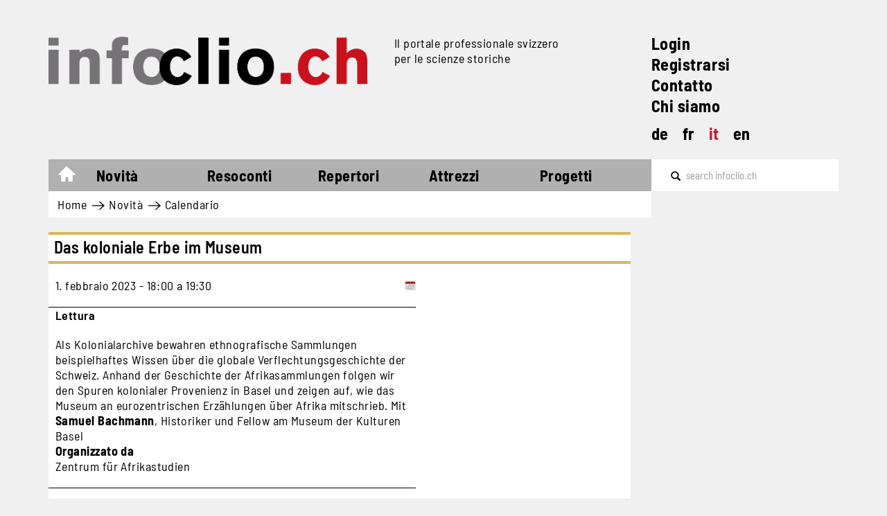

--- FILE ---
content_type: text/html; charset=UTF-8
request_url: https://www.infoclio.ch/it/das-koloniale-erbe-im-museum
body_size: 7350
content:

<!DOCTYPE html>
<html lang="it" dir="ltr" prefix="og: https://ogp.me/ns#" class="h-100">
  <head>
    <meta charset="utf-8" />
<script async src="https://www.googletagmanager.com/gtag/js?id=G-MQXB6MTJVK"></script>
<script>window.dataLayer = window.dataLayer || [];function gtag(){dataLayer.push(arguments)};gtag("js", new Date());gtag("set", "developer_id.dMDhkMT", true);gtag("config", "G-MQXB6MTJVK", {"groups":"default","page_placeholder":"PLACEHOLDER_page_location"});</script>
<link rel="shortlink" href="https://www.infoclio.ch/it/node/163908" />
<link rel="canonical" href="https://www.infoclio.ch/it/das-koloniale-erbe-im-museum" />
<meta property="og:type" content="article" />
<meta property="og:url" content="https://www.infoclio.ch/it/das-koloniale-erbe-im-museum" />
<meta property="og:title" content="Das koloniale Erbe im Museum" />
<meta property="og:updated_time" content="2023-01-23T12:20:22+01:00" />
<meta name="Generator" content="Drupal 10 (https://www.drupal.org)" />
<meta name="MobileOptimized" content="width" />
<meta name="HandheldFriendly" content="true" />
<meta name="viewport" content="width=device-width, initial-scale=1.0" />
<link rel="icon" href="/themes/custom/b5_infoclio/favicon.ico" type="image/vnd.microsoft.icon" />
<link rel="alternate" hreflang="und" href="https://www.infoclio.ch/it/das-koloniale-erbe-im-museum" />

    <title>Das koloniale Erbe im Museum | infoclio.ch</title>
    <link rel="stylesheet" media="all" href="/core/themes/stable9/css/system/components/align.module.css?t8yc05" />
<link rel="stylesheet" media="all" href="/core/themes/stable9/css/system/components/fieldgroup.module.css?t8yc05" />
<link rel="stylesheet" media="all" href="/core/themes/stable9/css/system/components/container-inline.module.css?t8yc05" />
<link rel="stylesheet" media="all" href="/core/themes/stable9/css/system/components/clearfix.module.css?t8yc05" />
<link rel="stylesheet" media="all" href="/core/themes/stable9/css/system/components/details.module.css?t8yc05" />
<link rel="stylesheet" media="all" href="/core/themes/stable9/css/system/components/hidden.module.css?t8yc05" />
<link rel="stylesheet" media="all" href="/core/themes/stable9/css/system/components/item-list.module.css?t8yc05" />
<link rel="stylesheet" media="all" href="/core/themes/stable9/css/system/components/js.module.css?t8yc05" />
<link rel="stylesheet" media="all" href="/core/themes/stable9/css/system/components/nowrap.module.css?t8yc05" />
<link rel="stylesheet" media="all" href="/core/themes/stable9/css/system/components/position-container.module.css?t8yc05" />
<link rel="stylesheet" media="all" href="/core/themes/stable9/css/system/components/reset-appearance.module.css?t8yc05" />
<link rel="stylesheet" media="all" href="/core/themes/stable9/css/system/components/resize.module.css?t8yc05" />
<link rel="stylesheet" media="all" href="/core/themes/stable9/css/system/components/system-status-counter.css?t8yc05" />
<link rel="stylesheet" media="all" href="/core/themes/stable9/css/system/components/system-status-report-counters.css?t8yc05" />
<link rel="stylesheet" media="all" href="/core/themes/stable9/css/system/components/system-status-report-general-info.css?t8yc05" />
<link rel="stylesheet" media="all" href="/core/themes/stable9/css/system/components/tablesort.module.css?t8yc05" />
<link rel="stylesheet" media="all" href="/sites/default/files/google-webfonts-helper/barlow/barlow.css?t8yc05" />
<link rel="stylesheet" media="all" href="/sites/default/files/google-webfonts-helper/barlow_condensed/barlow_condensed.css?t8yc05" />
<link rel="stylesheet" media="all" href="/sites/default/files/google-webfonts-helper/barlow_semi_condensed/barlow_semi_condensed.css?t8yc05" />
<link rel="stylesheet" media="all" href="/modules/contrib/ckeditor_accordion/css/accordion.frontend.css?t8yc05" />
<link rel="stylesheet" media="all" href="/modules/contrib/extlink/css/extlink.css?t8yc05" />
<link rel="stylesheet" media="all" href="/core/themes/stable9/css/core/assets/vendor/normalize-css/normalize.css?t8yc05" />
<link rel="stylesheet" media="all" href="/themes/contrib/bootstrap5/css/components/action-links.css?t8yc05" />
<link rel="stylesheet" media="all" href="/themes/contrib/bootstrap5/css/components/breadcrumb.css?t8yc05" />
<link rel="stylesheet" media="all" href="/themes/contrib/bootstrap5/css/components/container-inline.css?t8yc05" />
<link rel="stylesheet" media="all" href="/themes/contrib/bootstrap5/css/components/details.css?t8yc05" />
<link rel="stylesheet" media="all" href="/themes/contrib/bootstrap5/css/components/exposed-filters.css?t8yc05" />
<link rel="stylesheet" media="all" href="/themes/contrib/bootstrap5/css/components/field.css?t8yc05" />
<link rel="stylesheet" media="all" href="/themes/contrib/bootstrap5/css/components/form.css?t8yc05" />
<link rel="stylesheet" media="all" href="/themes/contrib/bootstrap5/css/components/icons.css?t8yc05" />
<link rel="stylesheet" media="all" href="/themes/contrib/bootstrap5/css/components/inline-form.css?t8yc05" />
<link rel="stylesheet" media="all" href="/themes/contrib/bootstrap5/css/components/item-list.css?t8yc05" />
<link rel="stylesheet" media="all" href="/themes/contrib/bootstrap5/css/components/links.css?t8yc05" />
<link rel="stylesheet" media="all" href="/themes/contrib/bootstrap5/css/components/menu.css?t8yc05" />
<link rel="stylesheet" media="all" href="/themes/contrib/bootstrap5/css/components/more-link.css?t8yc05" />
<link rel="stylesheet" media="all" href="/themes/contrib/bootstrap5/css/components/pager.css?t8yc05" />
<link rel="stylesheet" media="all" href="/themes/contrib/bootstrap5/css/components/tabledrag.css?t8yc05" />
<link rel="stylesheet" media="all" href="/themes/contrib/bootstrap5/css/components/tableselect.css?t8yc05" />
<link rel="stylesheet" media="all" href="/themes/contrib/bootstrap5/css/components/tablesort.css?t8yc05" />
<link rel="stylesheet" media="all" href="/themes/contrib/bootstrap5/css/components/textarea.css?t8yc05" />
<link rel="stylesheet" media="all" href="/themes/contrib/bootstrap5/css/components/ui-dialog.css?t8yc05" />
<link rel="stylesheet" media="all" href="/themes/contrib/bootstrap5/css/components/messages.css?t8yc05" />
<link rel="stylesheet" media="all" href="/themes/contrib/classy/css/components/node.css?t8yc05" />
<link rel="stylesheet" media="all" href="https://netdna.bootstrapcdn.com/bootstrap/3.0.0/css/bootstrap-glyphicons.css" />
<link rel="stylesheet" media="all" href="/themes/custom/b5_infoclio/css/style.css?t8yc05" />
<link rel="stylesheet" media="all" href="/sites/default/files/library-select/css/colorthemeyellow_additonalstyling.css?t8yc05" />
<link rel="stylesheet" media="all" href="/sites/default/files/library-select/css/events_additionalstyling-43e451e8fa90ab5569763c021d033135.css?t8yc05" />
<link rel="stylesheet" media="all" href="/sites/default/files/library-select/css/nodepages_additionalstyling-e6294a7f4b6c2596f651963754550a55.css?t8yc05" />

    
  </head>
  <body class="node-detail-page yellow-theme-color node-163908 path-node page-node-type-infoclio-event   d-flex flex-column h-100">
        <div class="visually-hidden-focusable skip-link p-3 container">
      <a href="#main-content" class="p-2">
        Salta al contenuto principale
      </a>
    </div>
    
      <div class="dialog-off-canvas-main-canvas d-flex flex-column h-100" data-off-canvas-main-canvas>
    

<div class="container main-wrapper d-table overflow-hidden">
  <header>
    

        <nav class="navbar navbar-expand-md navbar-light">
      <div class="d-flex d-md-block col-12">
        <div class="col-12 d-flex">
            <div class="region region-nav-branding col-8 col-md-9 d-lg-flex">
    <div class="site-logo col-md-8 col-lg-7 block block-system block-system-branding-block" id="block-b5-infoclio-branding-logo-with-slogan">
  
    
    <div class="navbar-brand align-items-center ">

          <a href="/it" title="Home" rel="home" class="site-logo navbar-btn d-block .float-left">
        <img class="img-responsive header-site-logo" src="/themes/custom/b5_infoclio/logo.png" alt="Home" />
      </a>
    
                <div class="site-slogan d-none d-md-block d-lg-none slogan-wrapper-md">        Il portale professionale svizzero  per le scienze storiche
      </div>
      </div>
</div>
<div class="slogan-wrapper col-md-4 col-lg-5 d-none d-lg-block block block-system block-system-branding-block" id="block-system-branding-block-only-slogan">
  
    
        <div class="site-slogan">Il portale professionale svizzero <br> per le scienze storiche</div>
  </div>

  </div>


        <div class="col-4 d-md-none">
          <button class="navbar-toggler collapsed d-flex flex-column justify-content-between col-4" type="button" data-bs-toggle="collapse"
                  data-bs-target="#navbarSupportedContent" aria-controls="navbarSupportedContent"
                  aria-expanded="false" aria-label="Toggle navigation">
            <span class="navbar-toggler-icon icon-bar"></span>
            <span class="navbar-toggler-icon icon-bar"></span>
            <span class="navbar-toggler-icon icon-bar"></span>
          </button>
        </div>

          <div class="region region-nav-additional d-none d-md-block col-md-3">
    <nav role="navigation" aria-labelledby="block-system-menu-block-navigation-upper-right-links-menu" id="block-system-menu-block-navigation-upper-right-links" class="block block-menu navigation menu--navigation-upper-right-links">
            
  <h5 class="visually-hidden" id="block-system-menu-block-navigation-upper-right-links-menu">Navigation upper-right links</h5>
  

        
        <ul class="nav navbar-nav additional-upperright-links d-block">
                  <li class="nav-additional-item">
                <a href="/it/user/login" class="nav-additional-link" data-drupal-link-system-path="user/login">Login</a>
              </li>
                <li class="nav-additional-item">
                <a href="/it/user/register" class="nav-additional-link" data-drupal-link-system-path="user/register">Registrarsi</a>
              </li>
                <li class="nav-additional-item">
                <a href="/it/contatto" class="nav-additional-link" data-drupal-link-system-path="node/130258">Contatto</a>
              </li>
                <li class="nav-additional-item">
                <a href="/it/chi-siamo" class="nav-additional-link" data-drupal-link-system-path="node/151645">Chi siamo</a>
              </li>
      </ul>
    

  </nav>
<div class="language-switcher-language-url block block-language block-language-blocklanguage-interface" id="block-language-block-language-interface" role="navigation">
  
    
      <ul class="links language-switcher d-flex list-unstyled"><li hreflang="de" data-drupal-link-system-path="node/163908" class="lang-links"><a href="/de/das-koloniale-erbe-im-museum" class="language-link" title="Switch to the Deutsch language" hreflang="de" data-drupal-link-system-path="node/163908">de</a></li><li hreflang="fr" data-drupal-link-system-path="node/163908" class="lang-links"><a href="/fr/das-koloniale-erbe-im-museum" class="language-link" title="Switch to the Français language" hreflang="fr" data-drupal-link-system-path="node/163908">fr</a></li><li hreflang="it" data-drupal-link-system-path="node/163908" class="lang-links is-active" aria-current="page"><a href="/it/das-koloniale-erbe-im-museum" class="language-link is-active" title="Switch to the Italiano language" hreflang="it" data-drupal-link-system-path="node/163908" aria-current="page">it</a></li><li hreflang="en" data-drupal-link-system-path="node/163908" class="lang-links"><a href="/en/das-koloniale-erbe-im-museum" class="language-link" title="Switch to the English language" hreflang="en" data-drupal-link-system-path="node/163908">en</a></li></ul>
  </div>

  </div>

      </div>

        <div class="collapse navbar-collapse col-12" id="navbarSupportedContent">
          
  <div class="region region-nav-main col-12">
    <div class="menu-main col-md-11 col-lg-9 w-100">
  <div class="header-menu-main">
    <nav aria-labelledby="block-system-menu-block-main-menu" id="block-system-menu-block-main" class="block block-menu navigation menu--main header-menu-main">
                                
      <h5 class="visually-hidden" id="block-system-menu-block-main-menu">Main navigation</h5>
      

                    
            <ul class="navbar-nav mr-auto">
                        <li class="home-link nav-item">
          <a href="/it" class="nav-item nav-link" data-drupal-link-system-path="&lt;front&gt;">Home</a>
      </li>

                    <li class="nav-item dropdown">
          <span class="nav-item nav-link active dropdown-toggle" role="button" aria-expanded="false">Novità</span>
                  <ul class="dropdown-menu">
                        <li class="nav-item">
          <a href="/it/news" class="dropdown-item" data-drupal-link-system-path="news">Notizie</a>
      </li>

                    <li class="nav-item">
          <a href="/it/calendar" class="active dropdown-item" data-drupal-link-system-path="calendar">Calendario</a>
      </li>

                    <li class="nav-item">
          <a href="/it/jobs" class="dropdown-item" data-drupal-link-system-path="jobs">Offerte di lavoro</a>
      </li>

                    <li class="nav-item">
          <a href="/it/blog" class="dropdown-item" data-drupal-link-system-path="blog">Blog</a>
      </li>

        </ul>
  
      </li>

                    <li class="nav-item dropdown">
          <span class="nav-item nav-link dropdown-toggle" role="button" aria-expanded="false">Resoconti</span>
                  <ul class="dropdown-menu">
                        <li class="nav-item dropdown">
          <a href="/it/recensioni-0" class="dropdown-item" data-drupal-link-system-path="node/130329">Recensioni</a>
      </li>

                    <li class="nav-item">
          <a href="/it/conference-reports" class="dropdown-item" data-drupal-link-system-path="conference-reports">Manifestazioni</a>
      </li>

                    <li class="nav-item">
          <a href="/it/research-reports" class="dropdown-item" data-drupal-link-system-path="research-reports">Ricerca</a>
      </li>

                    <li class="nav-item dropdown">
          <a href="/it/multimedia-reports" class="dropdown-item" data-drupal-link-system-path="node/186975">Multimedia</a>
      </li>

                    <li class="nav-item">
          <a href="/it/webrevue" class="dropdown-item" data-drupal-link-system-path="node/153361">WebRevue</a>
      </li>

        </ul>
  
      </li>

                    <li class="nav-item dropdown">
          <span class="nav-item nav-link dropdown-toggle" role="button" aria-expanded="false">Repertori</span>
                  <ul class="dropdown-menu">
                        <li class="nav-item">
          <a href="/it/tesi" class="dropdown-item" data-drupal-link-system-path="lic_diss">Master / Lauree / Tesi</a>
      </li>

                    <li class="nav-item">
          <a href="/it/edition-projects" class="dropdown-item" data-drupal-link-system-path="edition-projects">Edizioni di fonti</a>
      </li>

                    <li class="nav-item">
          <a href="/it/bibliografie-svizzere" class="dropdown-item" data-drupal-link-system-path="swiss-bibliographies">Bibliografie</a>
      </li>

                    <li class="nav-item">
          <a href="/it/multimedia-archive" class="dropdown-item" data-drupal-link-system-path="multimedia-archive">Archivio multimedia</a>
      </li>

                    <li class="nav-item">
          <a href="/it/programmi-di-dottorato-e-scuole-dottorali" class="dropdown-item" data-drupal-link-system-path="node/136787">Programmi di dottorato</a>
      </li>

        </ul>
  
      </li>

                    <li class="nav-item dropdown">
          <span class="nav-item nav-link dropdown-toggle" role="button" aria-expanded="false">Attrezzi</span>
                  <ul class="dropdown-menu">
                        <li class="nav-item">
          <a href="/it/stile-di-citazione" class="dropdown-item" data-drupal-link-system-path="node/130403">Stile di citazione</a>
      </li>

                    <li class="nav-item dropdown">
          <a href="/it/cassetta-degli-attrezzi-digitali" class="dropdown-item" data-drupal-link-system-path="node/130292">Cassetta degli attrezzi</a>
      </li>

                    <li class="nav-item">
          <a href="https://compas.infoclio.ch/de" target="_blank" class="dropdown-item">Compas</a>
      </li>

        </ul>
  
      </li>

                    <li class="nav-item dropdown">
          <span class="projects nav-item nav-link dropdown-toggle" role="button" aria-expanded="false">Progetti</span>
                  <ul class="dropdown-menu">
                        <li class="nav-item">
          <a href="http://www.livingbooksabouthistory.ch/en/" target="_blank" class="dropdown-item">Living Books about History</a>
      </li>

                    <li class="nav-item dropdown">
          <a href="/it/publikationen" class="dropdown-item" data-drupal-link-system-path="node/151649">Pubblicazioni</a>
      </li>

                    <li class="nav-item">
          <a href="/it/cliocast" class="dropdown-item" data-drupal-link-system-path="cliocast">Cliocast</a>
      </li>

                    <li class="nav-item">
          <a href="https://www.digitalhistorynetwork.ch" class="dropdown-item">Rete svizzera di storia</a>
      </li>

                    <li class="nav-item">
          <a href="/node/130399" class="dropdown-item">Podcast infoclio.ch</a>
      </li>

                    <li class="nav-item">
          <a href="https://www.corona-memory.ch/s/corona-memory/page/welcome" target="_blank" class="dropdown-item">corona-memory.ch</a>
      </li>

                    <li class="nav-item">
          <a href="https://14-18.ch/" target="_blank" class="dropdown-item">14-18.ch</a>
      </li>

                    <li class="nav-item">
          <a href="https://www.rousseauonline.ch/" target="_blank" class="dropdown-item">rousseauonline.ch</a>
      </li>

        </ul>
  
      </li>

        </ul>
  

        <ul class="nav navbar-nav additional-upperright-links d-block">
                  <li class="nav-additional-item">
                <a href="/it/user/login" class="nav-additional-link" data-drupal-link-system-path="user/login">Login</a>
              </li>
                <li class="nav-additional-item">
                <a href="/it/user/register" class="nav-additional-link" data-drupal-link-system-path="user/register">Registrarsi</a>
              </li>
                <li class="nav-additional-item">
                <a href="/it/contatto" class="nav-additional-link" data-drupal-link-system-path="node/130258">Contatto</a>
              </li>
                <li class="nav-additional-item">
                <a href="/it/chi-siamo" class="nav-additional-link" data-drupal-link-system-path="node/151645">Chi siamo</a>
              </li>
      </ul>
    

<div class="language-switcher-language-url block block-language block-language-blocklanguage-interface" role="navigation">
  
    
      <ul class="links language-switcher d-flex list-unstyled"><li hreflang="de" data-drupal-link-system-path="node/163908" class="lang-links"><a href="/de/das-koloniale-erbe-im-museum" class="language-link" title="Switch to the Deutsch language" hreflang="de" data-drupal-link-system-path="node/163908">de</a></li><li hreflang="fr" data-drupal-link-system-path="node/163908" class="lang-links"><a href="/fr/das-koloniale-erbe-im-museum" class="language-link" title="Switch to the Français language" hreflang="fr" data-drupal-link-system-path="node/163908">fr</a></li><li hreflang="it" data-drupal-link-system-path="node/163908" class="lang-links is-active" aria-current="page"><a href="/it/das-koloniale-erbe-im-museum" class="language-link is-active" title="Switch to the Italiano language" hreflang="it" data-drupal-link-system-path="node/163908" aria-current="page">it</a></li><li hreflang="en" data-drupal-link-system-path="node/163908" class="lang-links"><a href="/en/das-koloniale-erbe-im-museum" class="language-link" title="Switch to the English language" hreflang="en" data-drupal-link-system-path="node/163908">en</a></li></ul>
  </div>




          </nav>
    <div class="menucover"></div>
  </div>
</div>
<div class="search-form clearfix col-md-1 col-lg-3">
  <div class="search-api-form block block-search container-inline clearfix" data-drupal-selector="search-api-form" id="block-search-api-form-block">
    
        
          <form action="/it/search" method="get" id="search-api-form" accept-charset="UTF-8">
  <div class="js-form-item form-item js-form-type-search form-type-search js-form-item-keywords form-item-keywords form-no-label">
      <label for="edit-keywords" class="visually-hidden">Cerca</label>
        
  <input title="Inserisci i termini da cercare." data-drupal-selector="edit-keywords" type="search" id="edit-keywords" name="keywords" value="" size="15" maxlength="128" placeholder="search infoclio.ch" class="form-search form-control" placeholder="Cerca in infoclio.ch" />


        </div>
<div data-drupal-selector="edit-actions" class="form-actions js-form-wrapper form-wrapper" id="edit-actions">
    <input data-drupal-selector="edit-submit" type="submit" id="edit-submit" value="Cerca" class="button js-form-submit form-submit btn btn-primary" />

</div>

</form>

      </div>
</div>

  </div>

        </div>
      </div>
    </nav>
    
          <div class="region-breadcrumb-wrapper d-none d-md-block col-md-12 col-lg-9">
          <div class="region region-breadcrumb">
    <div id="block-system-breadcrumb-block" class="block block-system block-system-breadcrumb-block">
  
    
        <nav aria-label="breadcrumb">
    <h2 id="system-breadcrumb" class="visually-hidden">Briciole di pane</h2>
    <ol class="breadcrumb">
          <li class="breadcrumb-item">
                  <a href="/it">Home</a>
              </li>
          <li class="breadcrumb-item">
                  Novità
              </li>
          <li class="breadcrumb-item">
                  <a href="/it/calendar">Calendario</a>
              </li>
        </ol>
  </nav>

  </div>

  </div>

      </div>
      </header>

  <main role="main">
    <a id="main-content" tabindex="-1"></a>
    
    
    
        
    <div class="">
      
      <div class="row g-0">
                <div class="order-1 order-lg-2 col-12">
          <div class="without-sidebar">  <div class="region region-content">
    <div class="infoclio-status-messages">
  <div data-drupal-messages-fallback class="hidden"></div>
</div>
<div id="block-page-title-block" class="block block-core block-page-title-block">
  
    
      
  <h1 class="page-title"><span class="field field--name-title field--type-string field--label-hidden">Das koloniale Erbe im Museum</span>
</h1>


  </div>
<div id="block-system-main-block" class="block block-system block-system-main-block">
  
    
        



<article class="node node--type-infoclio-event node--view-mode-full node-common-detail-page clearfix">

  
    

  <div class="node__content clearfix">
    
    


    
  
          <div class="field field--name-field-event-daterange field--type-daterange field--label-hidden d-flex justify-content-between field__item">
        <div class="event-date-range">
                      1. febbraio 2023 - 18:00  a   19:30
                  </div>
                  <a class="link-event-add-to-calendar" download="download" aria-label="Add to calendar" title="Add to calendar" href="/it/event-ics/163908">
            <i class="calendar-icon"></i>
          </a>
              </div>
    
  

      <div class="field field--name-taxonomy-vocabulary-21 field--type-entity-reference field--label-hidden field__items">
              <div class="field__item">Lettura</div>
          </div>
  
            <div class="clearfix text-formatted field field--name-field-event-short-description field--type-text-long field--label-hidden field__item">Als Kolonialarchive bewahren ethnografische Sammlungen beispielhaftes Wissen über die globale Verflechtungsgeschichte der Schweiz. Anhand der Geschichte der Afrikasammlungen folgen wir den Spuren kolonialer Provenienz in Basel und zeigen auf, wie das Museum an eurozentrischen
Erzählungen über Afrika mitschrieb.

Mit <strong>Samuel Bachmann</strong>, Historiker und Fellow am Museum der Kulturen Basel</div>
      
  <div class="field field--name-field-event-organizer field--type-string field--label-above">
    <div class="field__label">Organizzato da</div>
              <div class="field__item">Zentrum für Afrikastudien</div>
          </div>

<div  class="field-group">
  <h3>Veranstaltungsort</h3>
    
            <div class="field field--name-field-event-venue-name field--type-string field--label-hidden field__item">Museum der Kulturen Basel </div>
      
            <div class="field field--name-field-event-venue-street field--type-string field--label-hidden field__item">Münsterplatz 20 </div>
      
<div  class="d-flex">
                <div class="field__item">4051&nbsp;</div>
      
            <div class="field field--name-field-event-venue-city field--type-string field--label-hidden field__item">Basel</div>
      
  </div>
            <div class="field field--name-field-event-venue-url field--type-link field--label-hidden field__item"><span></span></div>
      
  </div>
<div  class="field-group">
  <h3>Ulteriori informazioni sugli eventi</h3>
    
            <div class="field field--name-field-event-info-url field--type-link field--label-hidden field__item"><a href="https://zasb.unibas.ch/de/veranstaltungen/details/das-koloniale-erbe-im-museum/">Programm</a></div>
      
  </div>
<div  class="field-group">
  <h3>Informazioni sui costi</h3>
    
            <div class="field field--name-field-event-cost-currency field--type-money-field field--label-hidden field__item">CHF 0.00</div>
      
  </div>
<div  class="field-group">
  <h3>Inscrizione</h3>
    
            <div class="field field--name-field-event-registration-url field--type-link field--label-hidden field__item"><span></span></div>
      
  </div>
  </div>

  </article>

  </div>

  </div>
</div>
        </div>
              </div>
    </div>
  </main>

    <footer class="mt-auto p-0">
        <div class="region region-footer col-12 flex-md-row flex-md-wrap">
    <div class="col-6 col-lg-3 block block-block-content block-block-content1bbc9ba6-43aa-4173-91bb-09e13f96578f block-footer-first-block" id="block-block-footer-first-block">
  
    
        <h2>Contatto</h2>
<p>infoclio.ch</p>
<p>Gutenbergstrasse 37<br>
CH-3011 Bern<br>
T +41 31 311 75 72</p>
<p><a href="mailto:info@infoclio.ch">info@infoclio.ch</a></p>




  </div>
<nav aria-labelledby="block-system-menu-block-footer-second-block-menu" class="col-6 col-lg-3 block block-menu navigation menu--footer-second-block" id="block-system-menu-block-footer-second-block">
            
  <h5 class="visually-hidden" id="block-system-menu-block-footer-second-block-menu">Footer second block</h5>
  

        
<h2 class="footer-block-title">Service</h2>
        <ul class="footer-second-block-nav list-unstyled">
                  <li class="footer-nav-item">
        <a href="/it/user/login" class="footer-link d-block text-decoration-none" data-drupal-link-system-path="user/login">Accedi</a>
              </li>
                <li class="footer-nav-item">
        <a href="/it/datenschutzerkl%C3%A4rung-infoclioch" class="footer-link d-block text-decoration-none" data-drupal-link-system-path="node/151632">Protezione dei dati</a>
              </li>
                <li class="footer-nav-item">
        <a href="/it/user/register" class="footer-link d-block text-decoration-none" data-drupal-link-system-path="user/register">Registrarsi</a>
              </li>
      </ul>
    


  </nav>
<nav aria-labelledby="block-system-menu-block-footer-third-block-menu" class="col-6 col-lg-3 block block-menu navigation menu--footer-third-block" id="block-system-menu-block-footer-third-block">
            
  <h5 class="visually-hidden" id="block-system-menu-block-footer-third-block-menu">Footer third block</h5>
  

        
<h2 class="footer-block-title">infoclio.ch</h2>
        <ul class="footer-third-block-nav list-unstyled">
                  <li class="footer-nav-item">
        <a href="/it/chi-siamo" class="footer-link d-block text-decoration-none" data-drupal-link-system-path="node/151645">Chi siamo</a>
              </li>
                <li class="footer-nav-item">
        <a href="/it/informazione-legale" class="footer-link d-block text-decoration-none" data-drupal-link-system-path="node/130111">Informazione legale</a>
              </li>
      </ul>
    



    <p>Una iniziativa di</p>
    <div class="footer-images d-flex">
      <a class="d-block" href="http://www.sagw.ch" target="_blank" rel="noopener noreferrer">
        <img src="/themes/custom/b5_infoclio/images/1_SAGW_infoclio.svg" alt="SAGW" height="30">
      </a>
      <a class="d-block" href="http://www.sgg-ssh.ch" target="_blank" rel="noopener noreferrer">
        <img src="/themes/custom/b5_infoclio/images/sgg-18bw-500px.png" alt="SGG" height="30">
      </a>
    </div>
  </nav>
<div class="col-6 col-lg-3 block block-block-content block-block-content66d919c8-1d4e-48b1-aaf4-7ff8f64df427 block-footer-fourth-block col-6 col-lg-3" id="block-block-footer-fourth-block">
  
    
        <h2>Rimanere aggiornatii</h2>





    <a class="d-block mb-1" href="/it/newsletter">infoclio.ch Newsletter</a>

    <div class="footer-images social-links d-flex">
      <a class="d-block" href="https://www.facebook.com/infoclio.ch" target="_blank" rel="noopener noreferrer">
        <img src="/themes/custom/b5_infoclio/images/facebook.png" alt="Facebook" height="15">
      </a>
      <a class="d-block" href="https://bsky.app/profile/infoclio.bsky.social" target="_blank" rel="noopener noreferrer">
        <img src="/themes/custom/b5_infoclio/images/bluesky.png" alt="Bluesky" height="15">
      </a>
      <a class="d-block" href="https://www.linkedin.com/company/infoclio.ch/posts/?feedView=all" target="_blank" rel="noopener noreferrer">
        <img src="/themes/custom/b5_infoclio/images/linkedin.svg" alt="Twitter" height="15">
      </a>
      <a class="d-block" href="https://fedihum.org/@infoclio" target="_blank" rel="noopener noreferrer">
        <img src="/themes/custom/b5_infoclio/images/mastodon.png" alt="Mastodon" height="15">
      </a>
    </div>
  </div>

  </div>

  </footer>
  </div>
  </div>

    
    <script type="application/json" data-drupal-selector="drupal-settings-json">{"path":{"baseUrl":"\/","pathPrefix":"it\/","currentPath":"node\/163908","currentPathIsAdmin":false,"isFront":false,"currentLanguage":"it"},"pluralDelimiter":"\u0003","suppressDeprecationErrors":true,"google_analytics":{"account":"G-MQXB6MTJVK","trackOutbound":true,"trackMailto":true,"trackTel":true,"trackDownload":true,"trackDownloadExtensions":"7z|aac|arc|arj|asf|asx|avi|bin|csv|doc(x|m)?|dot(x|m)?|exe|flv|gif|gz|gzip|hqx|jar|jpe?g|js|mp(2|3|4|e?g)|mov(ie)?|msi|msp|pdf|phps|png|ppt(x|m)?|pot(x|m)?|pps(x|m)?|ppam|sld(x|m)?|thmx|qtm?|ra(m|r)?|sea|sit|tar|tgz|torrent|txt|wav|wma|wmv|wpd|xls(x|m|b)?|xlt(x|m)|xlam|xml|z|zip","trackDomainMode":1},"data":{"extlink":{"extTarget":true,"extTargetAppendNewWindowLabel":"(opens in a new window)","extTargetNoOverride":false,"extNofollow":false,"extTitleNoOverride":false,"extNoreferrer":true,"extFollowNoOverride":false,"extClass":"0","extLabel":"(link is external)","extImgClass":false,"extSubdomains":true,"extExclude":"","extInclude":"(compas\\.infoclio\\.ch)","extCssExclude":"","extCssInclude":"","extCssExplicit":"","extAlert":false,"extAlertText":"This link will take you to an external web site. We are not responsible for their content.","extHideIcons":false,"mailtoClass":"0","telClass":"","mailtoLabel":"(link sends email)","telLabel":"(link is a phone number)","extUseFontAwesome":false,"extIconPlacement":"append","extPreventOrphan":false,"extFaLinkClasses":"fa fa-external-link","extFaMailtoClasses":"fa fa-envelope-o","extAdditionalLinkClasses":"","extAdditionalMailtoClasses":"","extAdditionalTelClasses":"","extFaTelClasses":"fa fa-phone","whitelistedDomains":[],"extExcludeNoreferrer":""}},"ckeditorAccordion":{"accordionStyle":{"collapseAll":1,"keepRowsOpen":0,"animateAccordionOpenAndClose":1,"openTabsWithHash":1}},"field_group":{"html_element":{"mode":"default","context":"view","settings":{"classes":"d-flex","id":"","element":"div","show_label":false,"label_element":"h3","label_element_classes":"","attributes":"","effect":"none","speed":"fast","show_empty_fields":false}}},"ajaxTrustedUrl":{"\/it\/search":true},"user":{"uid":0,"permissionsHash":"468efe0fe49194c51aaa782db0cd1bc491d13174ab71b93f595e6bf29cbe1c6f"}}</script>
<script src="/core/assets/vendor/jquery/jquery.min.js?v=3.7.1"></script>
<script src="/core/assets/vendor/once/once.min.js?v=1.0.1"></script>
<script src="/sites/default/files/languages/it_FST9lujWrO2sqDdNjzdKymkRI-gprMeWuCzNWEZiac4.js?t8yc05"></script>
<script src="/core/misc/drupalSettingsLoader.js?v=10.4.6"></script>
<script src="/core/misc/drupal.js?v=10.4.6"></script>
<script src="/core/misc/drupal.init.js?v=10.4.6"></script>
<script src="/themes/custom/b5_infoclio/js/equal-size-blocks-frontpage.es6.js?t8yc05"></script>
<script src="/themes/custom/b5_infoclio/js/menu-main.es6.js?t8yc05"></script>
<script src="/themes/custom/b5_infoclio/js/invisiblePlayButton-for-vimeo-iframe.es6.js?t8yc05"></script>
<script src="https://player.vimeo.com/api/player.js"></script>
<script src="https://w.soundcloud.com/player/api.js"></script>
<script src="/themes/custom/b5_infoclio/js/resizeObserver.es6.js?t8yc05"></script>
<script src="/themes/custom/b5_infoclio/js/scroll_to_top.es6.js?t8yc05"></script>
<script src="/themes/contrib/bootstrap5/dist/bootstrap/5.3.3/dist/js/bootstrap.bundle.js?v=5.3.3"></script>
<script src="/modules/contrib/ckeditor_accordion/js/accordion.frontend.min.js?t8yc05"></script>
<script src="/modules/contrib/extlink/js/extlink.js?v=10.4.6"></script>
<script src="/modules/contrib/google_analytics/js/google_analytics.js?v=10.4.6"></script>

  </body>
</html>


--- FILE ---
content_type: application/javascript
request_url: https://www.infoclio.ch/themes/custom/b5_infoclio/js/invisiblePlayButton-for-vimeo-iframe.es6.js?t8yc05
body_size: 671
content:
(($, Drupal, once) => {
  // * A callback to add invisible playbutton on hover for vimeo-iframe cover image.
  // * It is designed to work with big_pipe module.

  function createCoverImage() {
    const invisiblePlayButton = document.createElement("div");
    invisiblePlayButton.innerHTML = "";
    invisiblePlayButton.classList.add("invisiblePlayButton");
    return invisiblePlayButton;
  }

  function showPlayAudioVideoClip() {
    const imageCoverPlayButton = document.querySelector(".field--name-field-image");
    const iframeParent = document.querySelector(".field--name-field-vimeo-iframe");
    const iframe = document.querySelector("iframe");

    $(iframeParent).addClass("visible");
    $(imageCoverPlayButton).addClass("hidden");

    if ($(iframe).hasClass("soundcloud")) {
      const widget = SC.Widget(iframe);
      widget.bind(SC.Widget.Events.READY, () => {
        widget.toggle();
      });
    }
    else {
      const vimeoPlayer = new Vimeo.Player(iframe);
      vimeoPlayer.play();

      vimeoPlayer.on('ended', () => {
        const stopplayer = new Vimeo.Player(iframe);
        stopplayer.unload();
        $(iframeParent).removeClass("visible");
        $(imageCoverPlayButton).removeClass("hidden");
      });
    }
  }

  Drupal.behaviors.playbuttonVimeoIframe = {
    attach(context) {
      const fieldIframe = once("vimeo-field-iframe", ".field--name-field-vimeo-iframe", context);

      if (!fieldIframe.length) {
        return;
      }

      const fieldImage = once("vimeo-field-image", ".field--name-field-image", context);

      const playButton = createCoverImage();
      if (fieldImage.length) {
        $(fieldImage).prepend(playButton);
      }

      $(playButton).on("click", playButton => {
        showPlayAudioVideoClip(playButton.target);
      });
    }
  };
})(jQuery, Drupal, once);
